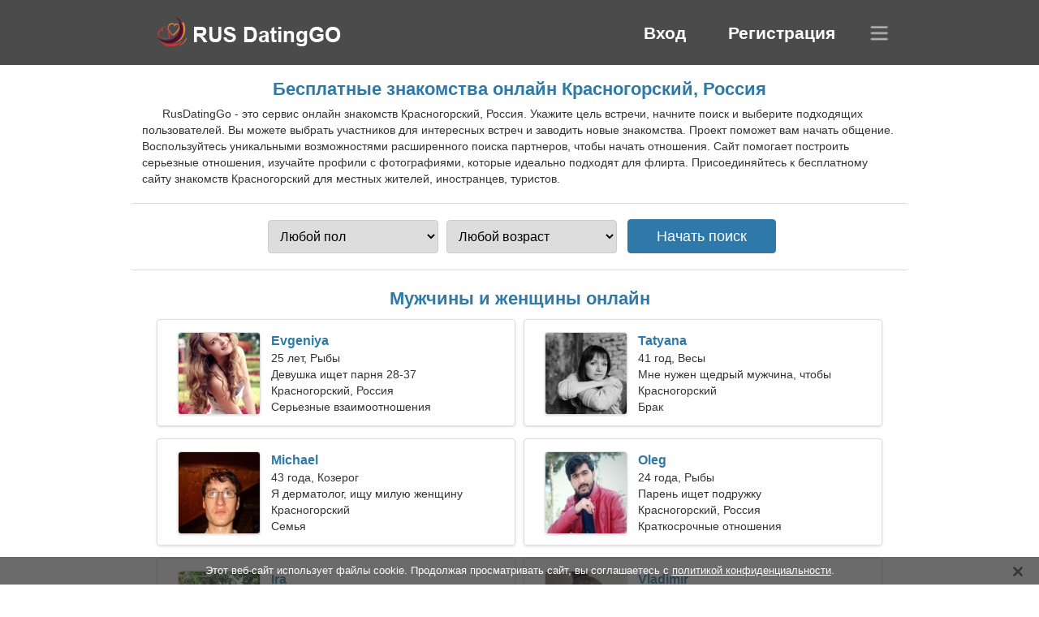

--- FILE ---
content_type: text/html; charset=utf-8
request_url: https://rusdatinggo.com/dating-krasnogorskiy-russia/
body_size: 5153
content:
<!DOCTYPE html><html lang="ru" dir="ltr"><head><meta http-equiv="content-type" content="text/html;charset=UTF-8"><meta http-equiv="X-UA-Compatible" content="IE=edge"><meta name="viewport" content="width=device-width,initial-scale=1.0"><meta name="robots" content="index,follow"><title>Красногорский, Россия - Бесплатный сайт знакомств</title><meta name="description" content="Бесплатный сервис онлайн знакомств Красногорский, Россия. Укажите цель встречи, начните поиск и выберите подходящих пользователей."><link rel="canonical" href="https://rusdatinggo.com/dating-krasnogorskiy-russia/"><link rel="alternate" hreflang="en" href="https://en.rusdatinggo.com/dating-krasnogorskiy-russia/"><link rel="alternate" hreflang="de" href="https://de.rusdatinggo.com/dating-krasnogorskiy-russia/"><link rel="alternate" hreflang="fr" href="https://fr.rusdatinggo.com/dating-krasnogorskiy-russia/"><link rel="alternate" hreflang="zh-Hant" href="https://cn.rusdatinggo.com/dating-krasnogorskiy-russia/"><link rel="alternate" hreflang="zh-Hans" href="https://zh.rusdatinggo.com/dating-krasnogorskiy-russia/"><link rel="alternate" hreflang="bg" href="https://bg.rusdatinggo.com/dating-krasnogorskiy-russia/"><link rel="alternate" hreflang="hu" href="https://hu.rusdatinggo.com/dating-krasnogorskiy-russia/"><link rel="alternate" hreflang="vi" href="https://vi.rusdatinggo.com/dating-krasnogorskiy-russia/"><link rel="alternate" hreflang="el" href="https://el.rusdatinggo.com/dating-krasnogorskiy-russia/"><link rel="alternate" hreflang="id" href="https://id.rusdatinggo.com/dating-krasnogorskiy-russia/"><link rel="alternate" hreflang="es" href="https://es.rusdatinggo.com/dating-krasnogorskiy-russia/"><link rel="alternate" hreflang="it" href="https://it.rusdatinggo.com/dating-krasnogorskiy-russia/"><link rel="alternate" hreflang="ko" href="https://ko.rusdatinggo.com/dating-krasnogorskiy-russia/"><link rel="alternate" hreflang="no" href="https://no.rusdatinggo.com/dating-krasnogorskiy-russia/"><link rel="alternate" hreflang="pl" href="https://pl.rusdatinggo.com/dating-krasnogorskiy-russia/"><link rel="alternate" hreflang="pt" href="https://pt.rusdatinggo.com/dating-krasnogorskiy-russia/"><link rel="alternate" hreflang="th" href="https://th.rusdatinggo.com/dating-krasnogorskiy-russia/"><link rel="alternate" hreflang="tr" href="https://tr.rusdatinggo.com/dating-krasnogorskiy-russia/"><link rel="alternate" hreflang="hr" href="https://hr.rusdatinggo.com/dating-krasnogorskiy-russia/"><link rel="alternate" hreflang="cs" href="https://cs.rusdatinggo.com/dating-krasnogorskiy-russia/"><link rel="alternate" hreflang="sv" href="https://sv.rusdatinggo.com/dating-krasnogorskiy-russia/"><link rel="alternate" hreflang="ja" href="https://ja.rusdatinggo.com/dating-krasnogorskiy-russia/"><link rel="alternate" hreflang="fi" href="https://fi.rusdatinggo.com/dating-krasnogorskiy-russia/"><link rel="alternate" hreflang="da" href="https://da.rusdatinggo.com/dating-krasnogorskiy-russia/"><link rel="alternate" hreflang="nl" href="https://nl.rusdatinggo.com/dating-krasnogorskiy-russia/"><link rel="alternate" hreflang="hi" href="https://hi.rusdatinggo.com/dating-krasnogorskiy-russia/"><link rel="alternate" hreflang="et" href="https://et.rusdatinggo.com/dating-krasnogorskiy-russia/"><link rel="alternate" hreflang="ru" href="https://rusdatinggo.com/dating-krasnogorskiy-russia/"><link rel="alternate" hreflang="ro" href="https://ro.rusdatinggo.com/dating-krasnogorskiy-russia/"><link rel="alternate" hreflang="sl" href="https://sl.rusdatinggo.com/dating-krasnogorskiy-russia/"><link rel="alternate" hreflang="sk" href="https://sk.rusdatinggo.com/dating-krasnogorskiy-russia/"><link rel="alternate" hreflang="lv" href="https://lv.rusdatinggo.com/dating-krasnogorskiy-russia/"><link rel="alternate" hreflang="lt" href="https://lt.rusdatinggo.com/dating-krasnogorskiy-russia/"><link rel="alternate" hreflang="sr" href="https://sr.rusdatinggo.com/dating-krasnogorskiy-russia/"><link rel="alternate" hreflang="uk" href="https://uk.rusdatinggo.com/dating-krasnogorskiy-russia/"><link rel="alternate" hreflang="ar" href="https://ar.rusdatinggo.com/dating-krasnogorskiy-russia/"><link rel="alternate" hreflang="fa" href="https://fa.rusdatinggo.com/dating-krasnogorskiy-russia/"><link rel="alternate" hreflang="he" href="https://he.rusdatinggo.com/dating-krasnogorskiy-russia/"><link rel="stylesheet" href="https://rusdatinggo.com/css/style.css"><link rel="icon" href="https://rusdatinggo.com/favicon.ico" type="image/x-icon"><link rel="shortcut icon" href="https://rusdatinggo.com/favicon.ico" type="image/x-icon"><meta name="google-site-verification" content="FSA67Ygxcg85fwwiXVbFl_D2RXhFWpQXym6RcCEOnPo"><meta name="msvalidate.01" content="D567D197C6200F0F38251170A593C84C"><meta name="yandex-verification" content="9f0a46fd0bf37f83"></head><body><div class="header"><div class="block"><div class="logo"><img data-rel="Lw," src="https://rusdatinggo.com/images/rusdatinggo.png" alt="RusDatingGo - бесплатный сайт знакомств Россия" width="250" height="40"></div><div class="nav"><ul><li><a href="#sign-in" data-go="L2xvZ2luLw,">Вход</a></li><li><a href="#registration" data-go="L3JlZ2lzdGVyLw,">Регистрация</a></li></ul></div><div class="select-lang"></div></div></div><div class="content"><div class="pre"><h1>Бесплатные знакомства онлайн Красногорский, Россия</h1><p>RusDatingGo - это сервис онлайн знакомств Красногорский, Россия. Укажите цель встречи, начните поиск и выберите подходящих пользователей. Вы можете выбрать участников для интересных встреч и заводить новые знакомства. Проект поможет вам начать общение. Воспользуйтесь уникальными возможностями расширенного поиска партнеров, чтобы начать отношения. Сайт помогает построить серьезные отношения, изучайте профили с фотографиями, которые идеально подходят для флирта. Присоединяйтесь к бесплатному сайту знакомств Красногорский для местных жителей, иностранцев, туристов.</p><div class="search-people"><form id="start-search"><div class="item"><select name="gender"><option value="0">Любой пол</option> <option value="1">Мужчина</option> <option value="2">Женщина</option></select></div><div class="item"><select name="age"><option value="0">Любой возраст</option> <option value="1">21-25</option> <option value="2">25-30</option> <option value="3">30-40</option> <option value="4">40-50</option> <option value="5">50-60</option> <option value="6">60-70</option> <option value="7">70+</option></select></div><input type="submit" value="Начать поиск" class="button"></form></div></div><div class="hh2">Мужчины и женщины онлайн</div><div class="users"><div class="block" data-profile="profile/37484951"><p><span class="photo photobdbdfb42d69e50a58aab8ebfda1cb00a" data-photo="caylee-bdbdfb42d69e50a58aab8ebfda1cb00a.jpg"></span> <span class="login">Evgeniya</span> <span class="info">25 лет, Рыбы</span> <span class="search">Девушка ищет парня 28-37</span> <span class="param">Красногорский, Россия</span> <span class="interests">Серьезные взаимоотношения</span></p></div><div class="block" data-profile="profile/59332746"><p><span class="photo photo7526ad4641dd98583951f57419696b40" data-photo="kaleah-7526ad4641dd98583951f57419696b40.jpg"></span> <span class="login">Tatyana</span> <span class="info">41 год, Весы</span> <span class="search">Мне нужен щедрый мужчина, чтобы путешествовать вместе</span> <span class="param">Красногорский</span> <span class="interests">Брак</span></p></div><div class="block" data-profile="profile/81768789"><p><span class="photo photo7d64c745ad8e7743c3d8529b053cdd9e" data-photo="zorro7-7d64c745ad8e7743c3d8529b053cdd9e.jpg"></span> <span class="login">Michael</span> <span class="info">43 года, Козерог</span> <span class="search">Я дерматолог, ищу милую женщину</span> <span class="param">Красногорский</span> <span class="interests">Семья</span></p></div><div class="block" data-profile="profile/24879467"><p><span class="photo photo48fe264bbfd3a754b9dfcc878850a873" data-photo="anchor2-48fe264bbfd3a754b9dfcc878850a873.jpg"></span> <span class="login">Oleg</span> <span class="info">24 года, Рыбы</span> <span class="search">Парень ищет подружку</span> <span class="param">Красногорский, Россия</span> <span class="interests">Краткосрочные отношения</span></p></div><div class="block" data-profile="profile/97198932"><p><span class="photo photob9b2ba07f5e97a6c1e5a56924334a0fa" data-photo="jayla01-b9b2ba07f5e97a6c1e5a56924334a0fa.jpg"></span> <span class="login">Ira</span> <span class="info">33 года, Телец</span> <span class="search">Женщина ищет пару 39-45</span> <span class="param">167 см (5'6"), 60 кг (132 фунтов)</span> <span class="interests">Медитация, Животные</span></p></div><div class="block" data-profile="profile/32393651"><p><span class="photo photo2dc39a0ca99a4d45b5251b7a9051aee0" data-photo="braveheart-2dc39a0ca99a4d45b5251b7a9051aee0.jpg"></span> <span class="login">Vladimir</span> <span class="info">35 лет, Овен</span> <span class="search">Мужчина хочет познакомиться с женщиной 25-30</span> <span class="param">Красногорский</span> <span class="interests">География, Бег трусцой</span></p></div><div class="block" data-profile="profile/46533344"><p><span class="photo photo39f934dd393fcae06c7472fb623341b2" data-photo="diamond-39f934dd393fcae06c7472fb623341b2.jpg"></span> <span class="login">Vladislav</span> <span class="info">32 года, Водолей</span> <span class="search">Одинокий мужчина ищет жену</span> <span class="param">Красногорский, Россия</span> <span class="interests">Любовь, Изобразительное искусство</span></p></div><div class="block" data-profile="profile/91523875"><p><span class="photo photo27e27f6f62e254de837bfa6b8b0a8172" data-photo="shiloh-27e27f6f62e254de837bfa6b8b0a8172.jpg"></span> <span class="login">Alena</span> <span class="info">26 лет, Близнецы</span> <span class="search">Стройная женщина ищет страстные отношения</span> <span class="param">169 см (5'7"), 48 кг (105 фунтов)</span> <span class="interests">Свадьба</span></p></div><div class="block" data-profile="profile/74435362"><p><span class="photo photobe3628a0d3e538e4869d4f18f545595b" data-photo="butterscotch-be3628a0d3e538e4869d4f18f545595b.jpg"></span> <span class="login">Roma</span> <span class="info">58 лет, Дева</span> <span class="search">Мужчина ищет пожилую леди 49-54</span> <span class="param">177 см (5'10"), 86 кг (189 фунтов)</span> <span class="interests">Реальные отношения</span></p></div><div class="block" data-profile="profile/28687198"><p><span class="photo photo1cb4310993f7e3b9c5b9ac73edfd4cef" data-photo="isobel-1cb4310993f7e3b9c5b9ac73edfd4cef.jpg"></span> <span class="login">Tatiana</span> <span class="info">30 лет, Водолей</span> <span class="search">Одинокая женщина ищет мужа</span> <span class="param">Красногорский</span> <span class="interests">Роликовые коньки, Велосипед</span></p></div><div class="block" data-profile="profile/85184976"><p><span class="photo photof941720f25e46e5666a72ab3b6d641b6" data-photo="aida-f941720f25e46e5666a72ab3b6d641b6.jpg"></span> <span class="login">Anna</span> <span class="info">55 лет, Скорпион</span> <span class="search">Люблю боулинг и гитару</span> <span class="param">Красногорский, Россия</span> <span class="interests">Настоящая любовь</span></p></div><div class="block" data-profile="profile/91425551"><p><span class="photo photoaa4d40b0d648bb07bc9f3cf3ed7eee05" data-photo="tegan-aa4d40b0d648bb07bc9f3cf3ed7eee05.jpg"></span> <span class="login">Catherine</span> <span class="info">21 год, Лев</span> <span class="search">Женщина ищет мужчину</span> <span class="param">Красногорский, Россия</span> <span class="interests">Дружба</span></p></div></div><div class="hh3">Как работает RusDatingGo</div><div class="start-search"><div class="block"><div class="img1"></div><p class="action">Присоединитесь к нам</p><p class="desc">Зарегистрируйтесь бесплатно</p></div><div class="block"><div class="img2"></div><p class="action">Создайте новый профиль</p><p class="desc">Опишите себя</p></div><div class="block"><div class="img3"></div><p class="action">Выполните поиск</p><p class="desc">Найдите участников</p></div><div class="block"><div class="img4"></div><p class="action">Начните чат</p><p class="desc">На русском языке</p></div><a class="join" href="#join" data-val="L2pvaW4vZGF0aW5nLWtyYXNub2dvcnNraXktcnVzc2lhLw,">Начать регистрацию</a></div><div class="hh3">Другие места, города</div><ul class="other-location"><li><a href="https://rusdatinggo.com/dating-nizhny-novgorod-russia/">Нижний Новгород</a></li><li><a href="https://rusdatinggo.com/dating-perm-russia/">Пермь</a></li><li><a href="https://rusdatinggo.com/dating-lipetsk-russia/">Липецк</a></li><li><a href="https://rusdatinggo.com/dating-tver-russia/">Тверь</a></li><li><a href="https://rusdatinggo.com/dating-kaluga-russia/">Калуга</a></li><li><a href="https://rusdatinggo.com/dating-surgut-russia/">Сургут</a></li><li><a href="https://rusdatinggo.com/dating-yakutsk-russia/">Якутск</a></li><li><a href="https://rusdatinggo.com/dating-yuzhno-sakhalinsk-russia/">Южно-Сахалинск</a></li><li><a href="https://rusdatinggo.com/dating-kamensk-uralsky-russia/">Каменск-Уральский</a></li><li><a href="https://rusdatinggo.com/dating-sarov-russia/">Саров</a></li><li><a href="https://rusdatinggo.com/dating-ishimbay-russia/">Ишимбай</a></li><li><a href="https://rusdatinggo.com/dating-aleksin-russia/">Алексин</a></li><li><a href="https://rusdatinggo.com/dating-lobnya-russia/">Лобня</a></li><li><a href="https://rusdatinggo.com/dating-fryazevo-russia/">Фрязево</a></li><li><a href="https://rusdatinggo.com/dating-mariinsk-russia/">Мариинск</a></li><li><a href="https://rusdatinggo.com/dating-urus-martan-russia/">Урус-Мартан</a></li><li><a href="https://rusdatinggo.com/dating-yagry-russia/">Ягры</a></li><li><a href="https://rusdatinggo.com/dating-kandalaksha-russia/">Кандалакша</a></li><li><a href="https://rusdatinggo.com/dating-uchaly-russia/">Учалы</a></li><li><a href="https://rusdatinggo.com/dating-uglich-russia/">Углич</a></li><li><a href="https://rusdatinggo.com/dating-kostomuksha-russia/">Костомукша</a></li><li><a href="https://rusdatinggo.com/dating-morozovsk-russia/">Морозовск</a></li><li><a href="https://rusdatinggo.com/dating-terek-russia/">Терек</a></li><li><a href="https://rusdatinggo.com/dating-kovdor-russia/">Ковдор</a></li><li><a href="https://rusdatinggo.com/dating-tarko-sale-russia/">Тарко-Сале</a></li><li><a href="https://rusdatinggo.com/dating-naryan-mar-russia/">Нарьян-Мар</a></li><li><a href="https://rusdatinggo.com/dating-kavalerovo-russia/">Кавалерово</a></li><li><a href="https://rusdatinggo.com/dating-tuchkovo-russia/">Тучково</a></li><li><a href="https://rusdatinggo.com/dating-severo-zadonsk-russia/">Северо-Задонск</a></li><li><a href="https://rusdatinggo.com/dating-strunino-russia/">Струнино</a></li><li><a href="https://rusdatinggo.com/dating-sorsk-russia/">Сорск</a></li><li><a href="https://rusdatinggo.com/dating-nazyvaevsk-russia/">Называевск</a></li><li><a href="https://rusdatinggo.com/dating-volosovo-russia/">Волосово</a></li><li><a href="https://rusdatinggo.com/dating-chekmagush-russia/">Чекмагуш</a></li><li><a href="https://rusdatinggo.com/dating-svetlogorsk-russia/">Светлогорск</a></li><li><a href="https://rusdatinggo.com/">Россия</a></li></ul></div><div class="language"><div class="language-change"><div class="language-close"></div><div data-val="Изменение языка" class="id9445"></div><div class="select-language"><div data-u="YXIucnVzZGF0aW5nZ28uY29t" data-l="العربية"></div><div data-u="YmcucnVzZGF0aW5nZ28uY29t" data-l="Български"></div><div data-u="Y24ucnVzZGF0aW5nZ28uY29t" data-l="文言"></div><div data-u="Y3MucnVzZGF0aW5nZ28uY29t" data-l="Čeština"></div><div data-u="ZGEucnVzZGF0aW5nZ28uY29t" data-l="Dansk"></div><div data-u="ZGUucnVzZGF0aW5nZ28uY29t" data-l="Deutsch"></div><div data-u="ZWwucnVzZGF0aW5nZ28uY29t" data-l="Ελληνικά"></div><div data-u="ZW4ucnVzZGF0aW5nZ28uY29t" data-l="English"></div><div data-u="ZXMucnVzZGF0aW5nZ28uY29t" data-l="Español"></div><div data-u="ZXQucnVzZGF0aW5nZ28uY29t" data-l="Eesti"></div><div data-u="ZmEucnVzZGF0aW5nZ28uY29t" data-l="فارسی"></div><div data-u="ZmkucnVzZGF0aW5nZ28uY29t" data-l="Suomi"></div><div data-u="ZnIucnVzZGF0aW5nZ28uY29t" data-l="Français"></div><div data-u="aGUucnVzZGF0aW5nZ28uY29t" data-l="עברית"></div><div data-u="aGkucnVzZGF0aW5nZ28uY29t" data-l="हिन्दी"></div><div data-u="aHIucnVzZGF0aW5nZ28uY29t" data-l="Hrvatski"></div><div data-u="aHUucnVzZGF0aW5nZ28uY29t" data-l="Magyar"></div><div data-u="aWQucnVzZGF0aW5nZ28uY29t" data-l="Indonesia"></div><div data-u="aXQucnVzZGF0aW5nZ28uY29t" data-l="Italiano"></div><div data-u="amEucnVzZGF0aW5nZ28uY29t" data-l="日本語"></div><div data-u="a28ucnVzZGF0aW5nZ28uY29t" data-l="한국어"></div><div data-u="bHQucnVzZGF0aW5nZ28uY29t" data-l="Lietuvių"></div><div data-u="bHYucnVzZGF0aW5nZ28uY29t" data-l="Latviešu"></div><div data-u="bmwucnVzZGF0aW5nZ28uY29t" data-l="Nederlands"></div><div data-u="bm8ucnVzZGF0aW5nZ28uY29t" data-l="Norsk"></div><div data-u="cGwucnVzZGF0aW5nZ28uY29t" data-l="Polski"></div><div data-u="cHQucnVzZGF0aW5nZ28uY29t" data-l="Português"></div><div data-u="cm8ucnVzZGF0aW5nZ28uY29t" data-l="Română"></div><div data-u="cnVzZGF0aW5nZ28uY29t" data-l="Русский"></div><div data-u="c2sucnVzZGF0aW5nZ28uY29t" data-l="Slovenčina"></div><div data-u="c2wucnVzZGF0aW5nZ28uY29t" data-l="Slovenščina"></div><div data-u="c3IucnVzZGF0aW5nZ28uY29t" data-l="Српски"></div><div data-u="c3YucnVzZGF0aW5nZ28uY29t" data-l="Svenska"></div><div data-u="dGgucnVzZGF0aW5nZ28uY29t" data-l="ไทย"></div><div data-u="dHIucnVzZGF0aW5nZ28uY29t" data-l="Türkçe"></div><div data-u="dWsucnVzZGF0aW5nZ28uY29t" data-l="Українська"></div><div data-u="dmkucnVzZGF0aW5nZ28uY29t" data-l="Tiếng Việt"></div><div data-u="emgucnVzZGF0aW5nZ28uY29t" data-l="中文"></div></div></div></div><div class="footer">&copy; 2026, RusDatingGo | <a href="#privacy-policy" data-f="L3ByaXZhY3ktcG9saWN5Lw,">Политика конфиденциальности</a> | <a href="#terms-of-use" data-f="L3Rlcm1zLW9mLXVzZS8,">Правила использования</a> | <a href="#contact-us" data-f="L2NvbnRhY3QtdXMv">Связаться с нами</a></div><div class="used-cookies" data-cookies="[base64],"></div><script src="https://ajax.googleapis.com/ajax/libs/jquery/3.6.4/jquery.min.js"></script><script src="https://rusdatinggo.com/js/base.js"></script><script src="https://rusdatinggo.com/js/data.js"></script><script src="https://rusdatinggo.com/assets/js/d/data.js"></script><script defer src="https://static.cloudflareinsights.com/beacon.min.js/vcd15cbe7772f49c399c6a5babf22c1241717689176015" integrity="sha512-ZpsOmlRQV6y907TI0dKBHq9Md29nnaEIPlkf84rnaERnq6zvWvPUqr2ft8M1aS28oN72PdrCzSjY4U6VaAw1EQ==" data-cf-beacon='{"version":"2024.11.0","token":"818ee5847fa94ce097f98713c96bfafd","r":1,"server_timing":{"name":{"cfCacheStatus":true,"cfEdge":true,"cfExtPri":true,"cfL4":true,"cfOrigin":true,"cfSpeedBrain":true},"location_startswith":null}}' crossorigin="anonymous"></script>
</body></html>